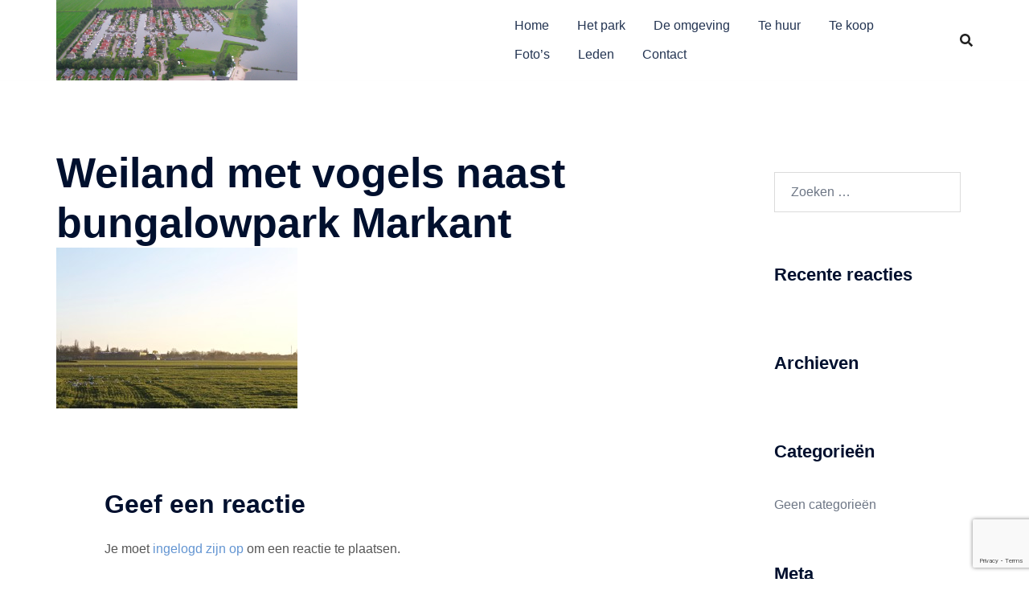

--- FILE ---
content_type: text/html; charset=utf-8
request_url: https://www.google.com/recaptcha/api2/anchor?ar=1&k=6LcWJqsaAAAAAE5nCilyxdL0Pd8VC18Dul07BafL&co=aHR0cHM6Ly9idW5nYWxvd3BhcmttYXJrYW50Lm5sOjQ0Mw..&hl=en&v=N67nZn4AqZkNcbeMu4prBgzg&size=invisible&anchor-ms=20000&execute-ms=30000&cb=oxa6xf2zpijd
body_size: 48688
content:
<!DOCTYPE HTML><html dir="ltr" lang="en"><head><meta http-equiv="Content-Type" content="text/html; charset=UTF-8">
<meta http-equiv="X-UA-Compatible" content="IE=edge">
<title>reCAPTCHA</title>
<style type="text/css">
/* cyrillic-ext */
@font-face {
  font-family: 'Roboto';
  font-style: normal;
  font-weight: 400;
  font-stretch: 100%;
  src: url(//fonts.gstatic.com/s/roboto/v48/KFO7CnqEu92Fr1ME7kSn66aGLdTylUAMa3GUBHMdazTgWw.woff2) format('woff2');
  unicode-range: U+0460-052F, U+1C80-1C8A, U+20B4, U+2DE0-2DFF, U+A640-A69F, U+FE2E-FE2F;
}
/* cyrillic */
@font-face {
  font-family: 'Roboto';
  font-style: normal;
  font-weight: 400;
  font-stretch: 100%;
  src: url(//fonts.gstatic.com/s/roboto/v48/KFO7CnqEu92Fr1ME7kSn66aGLdTylUAMa3iUBHMdazTgWw.woff2) format('woff2');
  unicode-range: U+0301, U+0400-045F, U+0490-0491, U+04B0-04B1, U+2116;
}
/* greek-ext */
@font-face {
  font-family: 'Roboto';
  font-style: normal;
  font-weight: 400;
  font-stretch: 100%;
  src: url(//fonts.gstatic.com/s/roboto/v48/KFO7CnqEu92Fr1ME7kSn66aGLdTylUAMa3CUBHMdazTgWw.woff2) format('woff2');
  unicode-range: U+1F00-1FFF;
}
/* greek */
@font-face {
  font-family: 'Roboto';
  font-style: normal;
  font-weight: 400;
  font-stretch: 100%;
  src: url(//fonts.gstatic.com/s/roboto/v48/KFO7CnqEu92Fr1ME7kSn66aGLdTylUAMa3-UBHMdazTgWw.woff2) format('woff2');
  unicode-range: U+0370-0377, U+037A-037F, U+0384-038A, U+038C, U+038E-03A1, U+03A3-03FF;
}
/* math */
@font-face {
  font-family: 'Roboto';
  font-style: normal;
  font-weight: 400;
  font-stretch: 100%;
  src: url(//fonts.gstatic.com/s/roboto/v48/KFO7CnqEu92Fr1ME7kSn66aGLdTylUAMawCUBHMdazTgWw.woff2) format('woff2');
  unicode-range: U+0302-0303, U+0305, U+0307-0308, U+0310, U+0312, U+0315, U+031A, U+0326-0327, U+032C, U+032F-0330, U+0332-0333, U+0338, U+033A, U+0346, U+034D, U+0391-03A1, U+03A3-03A9, U+03B1-03C9, U+03D1, U+03D5-03D6, U+03F0-03F1, U+03F4-03F5, U+2016-2017, U+2034-2038, U+203C, U+2040, U+2043, U+2047, U+2050, U+2057, U+205F, U+2070-2071, U+2074-208E, U+2090-209C, U+20D0-20DC, U+20E1, U+20E5-20EF, U+2100-2112, U+2114-2115, U+2117-2121, U+2123-214F, U+2190, U+2192, U+2194-21AE, U+21B0-21E5, U+21F1-21F2, U+21F4-2211, U+2213-2214, U+2216-22FF, U+2308-230B, U+2310, U+2319, U+231C-2321, U+2336-237A, U+237C, U+2395, U+239B-23B7, U+23D0, U+23DC-23E1, U+2474-2475, U+25AF, U+25B3, U+25B7, U+25BD, U+25C1, U+25CA, U+25CC, U+25FB, U+266D-266F, U+27C0-27FF, U+2900-2AFF, U+2B0E-2B11, U+2B30-2B4C, U+2BFE, U+3030, U+FF5B, U+FF5D, U+1D400-1D7FF, U+1EE00-1EEFF;
}
/* symbols */
@font-face {
  font-family: 'Roboto';
  font-style: normal;
  font-weight: 400;
  font-stretch: 100%;
  src: url(//fonts.gstatic.com/s/roboto/v48/KFO7CnqEu92Fr1ME7kSn66aGLdTylUAMaxKUBHMdazTgWw.woff2) format('woff2');
  unicode-range: U+0001-000C, U+000E-001F, U+007F-009F, U+20DD-20E0, U+20E2-20E4, U+2150-218F, U+2190, U+2192, U+2194-2199, U+21AF, U+21E6-21F0, U+21F3, U+2218-2219, U+2299, U+22C4-22C6, U+2300-243F, U+2440-244A, U+2460-24FF, U+25A0-27BF, U+2800-28FF, U+2921-2922, U+2981, U+29BF, U+29EB, U+2B00-2BFF, U+4DC0-4DFF, U+FFF9-FFFB, U+10140-1018E, U+10190-1019C, U+101A0, U+101D0-101FD, U+102E0-102FB, U+10E60-10E7E, U+1D2C0-1D2D3, U+1D2E0-1D37F, U+1F000-1F0FF, U+1F100-1F1AD, U+1F1E6-1F1FF, U+1F30D-1F30F, U+1F315, U+1F31C, U+1F31E, U+1F320-1F32C, U+1F336, U+1F378, U+1F37D, U+1F382, U+1F393-1F39F, U+1F3A7-1F3A8, U+1F3AC-1F3AF, U+1F3C2, U+1F3C4-1F3C6, U+1F3CA-1F3CE, U+1F3D4-1F3E0, U+1F3ED, U+1F3F1-1F3F3, U+1F3F5-1F3F7, U+1F408, U+1F415, U+1F41F, U+1F426, U+1F43F, U+1F441-1F442, U+1F444, U+1F446-1F449, U+1F44C-1F44E, U+1F453, U+1F46A, U+1F47D, U+1F4A3, U+1F4B0, U+1F4B3, U+1F4B9, U+1F4BB, U+1F4BF, U+1F4C8-1F4CB, U+1F4D6, U+1F4DA, U+1F4DF, U+1F4E3-1F4E6, U+1F4EA-1F4ED, U+1F4F7, U+1F4F9-1F4FB, U+1F4FD-1F4FE, U+1F503, U+1F507-1F50B, U+1F50D, U+1F512-1F513, U+1F53E-1F54A, U+1F54F-1F5FA, U+1F610, U+1F650-1F67F, U+1F687, U+1F68D, U+1F691, U+1F694, U+1F698, U+1F6AD, U+1F6B2, U+1F6B9-1F6BA, U+1F6BC, U+1F6C6-1F6CF, U+1F6D3-1F6D7, U+1F6E0-1F6EA, U+1F6F0-1F6F3, U+1F6F7-1F6FC, U+1F700-1F7FF, U+1F800-1F80B, U+1F810-1F847, U+1F850-1F859, U+1F860-1F887, U+1F890-1F8AD, U+1F8B0-1F8BB, U+1F8C0-1F8C1, U+1F900-1F90B, U+1F93B, U+1F946, U+1F984, U+1F996, U+1F9E9, U+1FA00-1FA6F, U+1FA70-1FA7C, U+1FA80-1FA89, U+1FA8F-1FAC6, U+1FACE-1FADC, U+1FADF-1FAE9, U+1FAF0-1FAF8, U+1FB00-1FBFF;
}
/* vietnamese */
@font-face {
  font-family: 'Roboto';
  font-style: normal;
  font-weight: 400;
  font-stretch: 100%;
  src: url(//fonts.gstatic.com/s/roboto/v48/KFO7CnqEu92Fr1ME7kSn66aGLdTylUAMa3OUBHMdazTgWw.woff2) format('woff2');
  unicode-range: U+0102-0103, U+0110-0111, U+0128-0129, U+0168-0169, U+01A0-01A1, U+01AF-01B0, U+0300-0301, U+0303-0304, U+0308-0309, U+0323, U+0329, U+1EA0-1EF9, U+20AB;
}
/* latin-ext */
@font-face {
  font-family: 'Roboto';
  font-style: normal;
  font-weight: 400;
  font-stretch: 100%;
  src: url(//fonts.gstatic.com/s/roboto/v48/KFO7CnqEu92Fr1ME7kSn66aGLdTylUAMa3KUBHMdazTgWw.woff2) format('woff2');
  unicode-range: U+0100-02BA, U+02BD-02C5, U+02C7-02CC, U+02CE-02D7, U+02DD-02FF, U+0304, U+0308, U+0329, U+1D00-1DBF, U+1E00-1E9F, U+1EF2-1EFF, U+2020, U+20A0-20AB, U+20AD-20C0, U+2113, U+2C60-2C7F, U+A720-A7FF;
}
/* latin */
@font-face {
  font-family: 'Roboto';
  font-style: normal;
  font-weight: 400;
  font-stretch: 100%;
  src: url(//fonts.gstatic.com/s/roboto/v48/KFO7CnqEu92Fr1ME7kSn66aGLdTylUAMa3yUBHMdazQ.woff2) format('woff2');
  unicode-range: U+0000-00FF, U+0131, U+0152-0153, U+02BB-02BC, U+02C6, U+02DA, U+02DC, U+0304, U+0308, U+0329, U+2000-206F, U+20AC, U+2122, U+2191, U+2193, U+2212, U+2215, U+FEFF, U+FFFD;
}
/* cyrillic-ext */
@font-face {
  font-family: 'Roboto';
  font-style: normal;
  font-weight: 500;
  font-stretch: 100%;
  src: url(//fonts.gstatic.com/s/roboto/v48/KFO7CnqEu92Fr1ME7kSn66aGLdTylUAMa3GUBHMdazTgWw.woff2) format('woff2');
  unicode-range: U+0460-052F, U+1C80-1C8A, U+20B4, U+2DE0-2DFF, U+A640-A69F, U+FE2E-FE2F;
}
/* cyrillic */
@font-face {
  font-family: 'Roboto';
  font-style: normal;
  font-weight: 500;
  font-stretch: 100%;
  src: url(//fonts.gstatic.com/s/roboto/v48/KFO7CnqEu92Fr1ME7kSn66aGLdTylUAMa3iUBHMdazTgWw.woff2) format('woff2');
  unicode-range: U+0301, U+0400-045F, U+0490-0491, U+04B0-04B1, U+2116;
}
/* greek-ext */
@font-face {
  font-family: 'Roboto';
  font-style: normal;
  font-weight: 500;
  font-stretch: 100%;
  src: url(//fonts.gstatic.com/s/roboto/v48/KFO7CnqEu92Fr1ME7kSn66aGLdTylUAMa3CUBHMdazTgWw.woff2) format('woff2');
  unicode-range: U+1F00-1FFF;
}
/* greek */
@font-face {
  font-family: 'Roboto';
  font-style: normal;
  font-weight: 500;
  font-stretch: 100%;
  src: url(//fonts.gstatic.com/s/roboto/v48/KFO7CnqEu92Fr1ME7kSn66aGLdTylUAMa3-UBHMdazTgWw.woff2) format('woff2');
  unicode-range: U+0370-0377, U+037A-037F, U+0384-038A, U+038C, U+038E-03A1, U+03A3-03FF;
}
/* math */
@font-face {
  font-family: 'Roboto';
  font-style: normal;
  font-weight: 500;
  font-stretch: 100%;
  src: url(//fonts.gstatic.com/s/roboto/v48/KFO7CnqEu92Fr1ME7kSn66aGLdTylUAMawCUBHMdazTgWw.woff2) format('woff2');
  unicode-range: U+0302-0303, U+0305, U+0307-0308, U+0310, U+0312, U+0315, U+031A, U+0326-0327, U+032C, U+032F-0330, U+0332-0333, U+0338, U+033A, U+0346, U+034D, U+0391-03A1, U+03A3-03A9, U+03B1-03C9, U+03D1, U+03D5-03D6, U+03F0-03F1, U+03F4-03F5, U+2016-2017, U+2034-2038, U+203C, U+2040, U+2043, U+2047, U+2050, U+2057, U+205F, U+2070-2071, U+2074-208E, U+2090-209C, U+20D0-20DC, U+20E1, U+20E5-20EF, U+2100-2112, U+2114-2115, U+2117-2121, U+2123-214F, U+2190, U+2192, U+2194-21AE, U+21B0-21E5, U+21F1-21F2, U+21F4-2211, U+2213-2214, U+2216-22FF, U+2308-230B, U+2310, U+2319, U+231C-2321, U+2336-237A, U+237C, U+2395, U+239B-23B7, U+23D0, U+23DC-23E1, U+2474-2475, U+25AF, U+25B3, U+25B7, U+25BD, U+25C1, U+25CA, U+25CC, U+25FB, U+266D-266F, U+27C0-27FF, U+2900-2AFF, U+2B0E-2B11, U+2B30-2B4C, U+2BFE, U+3030, U+FF5B, U+FF5D, U+1D400-1D7FF, U+1EE00-1EEFF;
}
/* symbols */
@font-face {
  font-family: 'Roboto';
  font-style: normal;
  font-weight: 500;
  font-stretch: 100%;
  src: url(//fonts.gstatic.com/s/roboto/v48/KFO7CnqEu92Fr1ME7kSn66aGLdTylUAMaxKUBHMdazTgWw.woff2) format('woff2');
  unicode-range: U+0001-000C, U+000E-001F, U+007F-009F, U+20DD-20E0, U+20E2-20E4, U+2150-218F, U+2190, U+2192, U+2194-2199, U+21AF, U+21E6-21F0, U+21F3, U+2218-2219, U+2299, U+22C4-22C6, U+2300-243F, U+2440-244A, U+2460-24FF, U+25A0-27BF, U+2800-28FF, U+2921-2922, U+2981, U+29BF, U+29EB, U+2B00-2BFF, U+4DC0-4DFF, U+FFF9-FFFB, U+10140-1018E, U+10190-1019C, U+101A0, U+101D0-101FD, U+102E0-102FB, U+10E60-10E7E, U+1D2C0-1D2D3, U+1D2E0-1D37F, U+1F000-1F0FF, U+1F100-1F1AD, U+1F1E6-1F1FF, U+1F30D-1F30F, U+1F315, U+1F31C, U+1F31E, U+1F320-1F32C, U+1F336, U+1F378, U+1F37D, U+1F382, U+1F393-1F39F, U+1F3A7-1F3A8, U+1F3AC-1F3AF, U+1F3C2, U+1F3C4-1F3C6, U+1F3CA-1F3CE, U+1F3D4-1F3E0, U+1F3ED, U+1F3F1-1F3F3, U+1F3F5-1F3F7, U+1F408, U+1F415, U+1F41F, U+1F426, U+1F43F, U+1F441-1F442, U+1F444, U+1F446-1F449, U+1F44C-1F44E, U+1F453, U+1F46A, U+1F47D, U+1F4A3, U+1F4B0, U+1F4B3, U+1F4B9, U+1F4BB, U+1F4BF, U+1F4C8-1F4CB, U+1F4D6, U+1F4DA, U+1F4DF, U+1F4E3-1F4E6, U+1F4EA-1F4ED, U+1F4F7, U+1F4F9-1F4FB, U+1F4FD-1F4FE, U+1F503, U+1F507-1F50B, U+1F50D, U+1F512-1F513, U+1F53E-1F54A, U+1F54F-1F5FA, U+1F610, U+1F650-1F67F, U+1F687, U+1F68D, U+1F691, U+1F694, U+1F698, U+1F6AD, U+1F6B2, U+1F6B9-1F6BA, U+1F6BC, U+1F6C6-1F6CF, U+1F6D3-1F6D7, U+1F6E0-1F6EA, U+1F6F0-1F6F3, U+1F6F7-1F6FC, U+1F700-1F7FF, U+1F800-1F80B, U+1F810-1F847, U+1F850-1F859, U+1F860-1F887, U+1F890-1F8AD, U+1F8B0-1F8BB, U+1F8C0-1F8C1, U+1F900-1F90B, U+1F93B, U+1F946, U+1F984, U+1F996, U+1F9E9, U+1FA00-1FA6F, U+1FA70-1FA7C, U+1FA80-1FA89, U+1FA8F-1FAC6, U+1FACE-1FADC, U+1FADF-1FAE9, U+1FAF0-1FAF8, U+1FB00-1FBFF;
}
/* vietnamese */
@font-face {
  font-family: 'Roboto';
  font-style: normal;
  font-weight: 500;
  font-stretch: 100%;
  src: url(//fonts.gstatic.com/s/roboto/v48/KFO7CnqEu92Fr1ME7kSn66aGLdTylUAMa3OUBHMdazTgWw.woff2) format('woff2');
  unicode-range: U+0102-0103, U+0110-0111, U+0128-0129, U+0168-0169, U+01A0-01A1, U+01AF-01B0, U+0300-0301, U+0303-0304, U+0308-0309, U+0323, U+0329, U+1EA0-1EF9, U+20AB;
}
/* latin-ext */
@font-face {
  font-family: 'Roboto';
  font-style: normal;
  font-weight: 500;
  font-stretch: 100%;
  src: url(//fonts.gstatic.com/s/roboto/v48/KFO7CnqEu92Fr1ME7kSn66aGLdTylUAMa3KUBHMdazTgWw.woff2) format('woff2');
  unicode-range: U+0100-02BA, U+02BD-02C5, U+02C7-02CC, U+02CE-02D7, U+02DD-02FF, U+0304, U+0308, U+0329, U+1D00-1DBF, U+1E00-1E9F, U+1EF2-1EFF, U+2020, U+20A0-20AB, U+20AD-20C0, U+2113, U+2C60-2C7F, U+A720-A7FF;
}
/* latin */
@font-face {
  font-family: 'Roboto';
  font-style: normal;
  font-weight: 500;
  font-stretch: 100%;
  src: url(//fonts.gstatic.com/s/roboto/v48/KFO7CnqEu92Fr1ME7kSn66aGLdTylUAMa3yUBHMdazQ.woff2) format('woff2');
  unicode-range: U+0000-00FF, U+0131, U+0152-0153, U+02BB-02BC, U+02C6, U+02DA, U+02DC, U+0304, U+0308, U+0329, U+2000-206F, U+20AC, U+2122, U+2191, U+2193, U+2212, U+2215, U+FEFF, U+FFFD;
}
/* cyrillic-ext */
@font-face {
  font-family: 'Roboto';
  font-style: normal;
  font-weight: 900;
  font-stretch: 100%;
  src: url(//fonts.gstatic.com/s/roboto/v48/KFO7CnqEu92Fr1ME7kSn66aGLdTylUAMa3GUBHMdazTgWw.woff2) format('woff2');
  unicode-range: U+0460-052F, U+1C80-1C8A, U+20B4, U+2DE0-2DFF, U+A640-A69F, U+FE2E-FE2F;
}
/* cyrillic */
@font-face {
  font-family: 'Roboto';
  font-style: normal;
  font-weight: 900;
  font-stretch: 100%;
  src: url(//fonts.gstatic.com/s/roboto/v48/KFO7CnqEu92Fr1ME7kSn66aGLdTylUAMa3iUBHMdazTgWw.woff2) format('woff2');
  unicode-range: U+0301, U+0400-045F, U+0490-0491, U+04B0-04B1, U+2116;
}
/* greek-ext */
@font-face {
  font-family: 'Roboto';
  font-style: normal;
  font-weight: 900;
  font-stretch: 100%;
  src: url(//fonts.gstatic.com/s/roboto/v48/KFO7CnqEu92Fr1ME7kSn66aGLdTylUAMa3CUBHMdazTgWw.woff2) format('woff2');
  unicode-range: U+1F00-1FFF;
}
/* greek */
@font-face {
  font-family: 'Roboto';
  font-style: normal;
  font-weight: 900;
  font-stretch: 100%;
  src: url(//fonts.gstatic.com/s/roboto/v48/KFO7CnqEu92Fr1ME7kSn66aGLdTylUAMa3-UBHMdazTgWw.woff2) format('woff2');
  unicode-range: U+0370-0377, U+037A-037F, U+0384-038A, U+038C, U+038E-03A1, U+03A3-03FF;
}
/* math */
@font-face {
  font-family: 'Roboto';
  font-style: normal;
  font-weight: 900;
  font-stretch: 100%;
  src: url(//fonts.gstatic.com/s/roboto/v48/KFO7CnqEu92Fr1ME7kSn66aGLdTylUAMawCUBHMdazTgWw.woff2) format('woff2');
  unicode-range: U+0302-0303, U+0305, U+0307-0308, U+0310, U+0312, U+0315, U+031A, U+0326-0327, U+032C, U+032F-0330, U+0332-0333, U+0338, U+033A, U+0346, U+034D, U+0391-03A1, U+03A3-03A9, U+03B1-03C9, U+03D1, U+03D5-03D6, U+03F0-03F1, U+03F4-03F5, U+2016-2017, U+2034-2038, U+203C, U+2040, U+2043, U+2047, U+2050, U+2057, U+205F, U+2070-2071, U+2074-208E, U+2090-209C, U+20D0-20DC, U+20E1, U+20E5-20EF, U+2100-2112, U+2114-2115, U+2117-2121, U+2123-214F, U+2190, U+2192, U+2194-21AE, U+21B0-21E5, U+21F1-21F2, U+21F4-2211, U+2213-2214, U+2216-22FF, U+2308-230B, U+2310, U+2319, U+231C-2321, U+2336-237A, U+237C, U+2395, U+239B-23B7, U+23D0, U+23DC-23E1, U+2474-2475, U+25AF, U+25B3, U+25B7, U+25BD, U+25C1, U+25CA, U+25CC, U+25FB, U+266D-266F, U+27C0-27FF, U+2900-2AFF, U+2B0E-2B11, U+2B30-2B4C, U+2BFE, U+3030, U+FF5B, U+FF5D, U+1D400-1D7FF, U+1EE00-1EEFF;
}
/* symbols */
@font-face {
  font-family: 'Roboto';
  font-style: normal;
  font-weight: 900;
  font-stretch: 100%;
  src: url(//fonts.gstatic.com/s/roboto/v48/KFO7CnqEu92Fr1ME7kSn66aGLdTylUAMaxKUBHMdazTgWw.woff2) format('woff2');
  unicode-range: U+0001-000C, U+000E-001F, U+007F-009F, U+20DD-20E0, U+20E2-20E4, U+2150-218F, U+2190, U+2192, U+2194-2199, U+21AF, U+21E6-21F0, U+21F3, U+2218-2219, U+2299, U+22C4-22C6, U+2300-243F, U+2440-244A, U+2460-24FF, U+25A0-27BF, U+2800-28FF, U+2921-2922, U+2981, U+29BF, U+29EB, U+2B00-2BFF, U+4DC0-4DFF, U+FFF9-FFFB, U+10140-1018E, U+10190-1019C, U+101A0, U+101D0-101FD, U+102E0-102FB, U+10E60-10E7E, U+1D2C0-1D2D3, U+1D2E0-1D37F, U+1F000-1F0FF, U+1F100-1F1AD, U+1F1E6-1F1FF, U+1F30D-1F30F, U+1F315, U+1F31C, U+1F31E, U+1F320-1F32C, U+1F336, U+1F378, U+1F37D, U+1F382, U+1F393-1F39F, U+1F3A7-1F3A8, U+1F3AC-1F3AF, U+1F3C2, U+1F3C4-1F3C6, U+1F3CA-1F3CE, U+1F3D4-1F3E0, U+1F3ED, U+1F3F1-1F3F3, U+1F3F5-1F3F7, U+1F408, U+1F415, U+1F41F, U+1F426, U+1F43F, U+1F441-1F442, U+1F444, U+1F446-1F449, U+1F44C-1F44E, U+1F453, U+1F46A, U+1F47D, U+1F4A3, U+1F4B0, U+1F4B3, U+1F4B9, U+1F4BB, U+1F4BF, U+1F4C8-1F4CB, U+1F4D6, U+1F4DA, U+1F4DF, U+1F4E3-1F4E6, U+1F4EA-1F4ED, U+1F4F7, U+1F4F9-1F4FB, U+1F4FD-1F4FE, U+1F503, U+1F507-1F50B, U+1F50D, U+1F512-1F513, U+1F53E-1F54A, U+1F54F-1F5FA, U+1F610, U+1F650-1F67F, U+1F687, U+1F68D, U+1F691, U+1F694, U+1F698, U+1F6AD, U+1F6B2, U+1F6B9-1F6BA, U+1F6BC, U+1F6C6-1F6CF, U+1F6D3-1F6D7, U+1F6E0-1F6EA, U+1F6F0-1F6F3, U+1F6F7-1F6FC, U+1F700-1F7FF, U+1F800-1F80B, U+1F810-1F847, U+1F850-1F859, U+1F860-1F887, U+1F890-1F8AD, U+1F8B0-1F8BB, U+1F8C0-1F8C1, U+1F900-1F90B, U+1F93B, U+1F946, U+1F984, U+1F996, U+1F9E9, U+1FA00-1FA6F, U+1FA70-1FA7C, U+1FA80-1FA89, U+1FA8F-1FAC6, U+1FACE-1FADC, U+1FADF-1FAE9, U+1FAF0-1FAF8, U+1FB00-1FBFF;
}
/* vietnamese */
@font-face {
  font-family: 'Roboto';
  font-style: normal;
  font-weight: 900;
  font-stretch: 100%;
  src: url(//fonts.gstatic.com/s/roboto/v48/KFO7CnqEu92Fr1ME7kSn66aGLdTylUAMa3OUBHMdazTgWw.woff2) format('woff2');
  unicode-range: U+0102-0103, U+0110-0111, U+0128-0129, U+0168-0169, U+01A0-01A1, U+01AF-01B0, U+0300-0301, U+0303-0304, U+0308-0309, U+0323, U+0329, U+1EA0-1EF9, U+20AB;
}
/* latin-ext */
@font-face {
  font-family: 'Roboto';
  font-style: normal;
  font-weight: 900;
  font-stretch: 100%;
  src: url(//fonts.gstatic.com/s/roboto/v48/KFO7CnqEu92Fr1ME7kSn66aGLdTylUAMa3KUBHMdazTgWw.woff2) format('woff2');
  unicode-range: U+0100-02BA, U+02BD-02C5, U+02C7-02CC, U+02CE-02D7, U+02DD-02FF, U+0304, U+0308, U+0329, U+1D00-1DBF, U+1E00-1E9F, U+1EF2-1EFF, U+2020, U+20A0-20AB, U+20AD-20C0, U+2113, U+2C60-2C7F, U+A720-A7FF;
}
/* latin */
@font-face {
  font-family: 'Roboto';
  font-style: normal;
  font-weight: 900;
  font-stretch: 100%;
  src: url(//fonts.gstatic.com/s/roboto/v48/KFO7CnqEu92Fr1ME7kSn66aGLdTylUAMa3yUBHMdazQ.woff2) format('woff2');
  unicode-range: U+0000-00FF, U+0131, U+0152-0153, U+02BB-02BC, U+02C6, U+02DA, U+02DC, U+0304, U+0308, U+0329, U+2000-206F, U+20AC, U+2122, U+2191, U+2193, U+2212, U+2215, U+FEFF, U+FFFD;
}

</style>
<link rel="stylesheet" type="text/css" href="https://www.gstatic.com/recaptcha/releases/N67nZn4AqZkNcbeMu4prBgzg/styles__ltr.css">
<script nonce="igc68sno5ODIeBlVGi5YjQ" type="text/javascript">window['__recaptcha_api'] = 'https://www.google.com/recaptcha/api2/';</script>
<script type="text/javascript" src="https://www.gstatic.com/recaptcha/releases/N67nZn4AqZkNcbeMu4prBgzg/recaptcha__en.js" nonce="igc68sno5ODIeBlVGi5YjQ">
      
    </script></head>
<body><div id="rc-anchor-alert" class="rc-anchor-alert"></div>
<input type="hidden" id="recaptcha-token" value="[base64]">
<script type="text/javascript" nonce="igc68sno5ODIeBlVGi5YjQ">
      recaptcha.anchor.Main.init("[\x22ainput\x22,[\x22bgdata\x22,\x22\x22,\[base64]/[base64]/[base64]/ZyhXLGgpOnEoW04sMjEsbF0sVywwKSxoKSxmYWxzZSxmYWxzZSl9Y2F0Y2goayl7RygzNTgsVyk/[base64]/[base64]/[base64]/[base64]/[base64]/[base64]/[base64]/bmV3IEJbT10oRFswXSk6dz09Mj9uZXcgQltPXShEWzBdLERbMV0pOnc9PTM/bmV3IEJbT10oRFswXSxEWzFdLERbMl0pOnc9PTQ/[base64]/[base64]/[base64]/[base64]/[base64]\\u003d\x22,\[base64]\x22,\[base64]/DrTZEH8K4KAHCiQXDvsOQw7DCoxoAd1TChFDDmMO5BsKXw6LDoirCqWTChghVw6rCq8K8XHzCmzMFcw3DiMOHRsK1Bn/DmSHDmsKiXcKwFsOQw5LDrlUWw6bDtsK5KhMkw5DDmwzDpmVpwrlXwqLDgn9uMz7CjCjCkjE0NHLDrSXDklvChRPDhAUEIxhLCH7DiQ8hK3o2w5pYdcOJalcZT3jDiV1twrV/[base64]/[base64]/w5fCuMOuKsOXaF8awqjDvMK3w4PDlsORwr80w6zDq8OXOcK0w57CgsO+ZiwOw5rChEvCoiPCrXfCgQ3CuknCg2wLfHMEwoBPwqbDsUJGwp3CucO4wqLDgcOkwrcnwrA6FMObwpxDJ1I/w6ZyAMOHwrlsw6QkGnAtw7IZdTXCqsO7Nx1Uwr3DsBHDlsKCwoHChsKhwq7Di8KCGsOecMK/wowIFzFEKAjCv8K2UMO+acKSB8O1wpnDiRzCqQvDrF5wRGp8JsKmVBPCpSbDl1HCicKBJMOaM8OFwoQkY2bDiMKrw63Dj8K4KcKNwqNaw5LDlW3ChgEYJWpWwqvDhMOjw5/CvMKYwqJlw5FFKMKXJUfCpcKuw4ocwpDCvVDCmGA+w4XDtG1GZcKNw4rCg2phwropGcKDw59nEjVsYBYRXsKwSFcLbMOpwrUbSFBNw6JEwprDpcKDXcKqw7jDny/[base64]/[base64]/ChSXDtcOGw5RNwo/DkUvDn8OhwossFcOGCEHDisKNwoJdG8KWZcKtwqJDwrMRIMKQw5VLw6U+HSDCmDQIw7lYdyLCnyh2OQ7CjxfCnHgswqIfw5XDu2RGRMOVUcKmXTPDp8Oww67CrWN7wqjDu8O2HcO9CcKFfwo2wq7CpMK5RsK8wrQ9wqNgw6XDtwTCpkx+M3QaaMOHw7M6MMOFw5/[base64]/DgXLDnVHDsCPDmcKcMmvDjhbCqSPDmzFGwrlZwqFmwprDlhUkworClFNqw5jCpT/CnE/CtzrDtMKww5Mdw57DgMKxExzCpnzDtwlkJ1zDnsOzwp3CksObSMKiw5k3wrzDhxYUw7PCkVFmT8K+w6zCh8KiN8K6wpIcwpPDuMOZasKjwr3CmgnCkcOwFVhIVjg3wp/Dth3CssOuw6NwwpjCt8O4wqTCssK2w5R1PyAlw45WwrJpIz0JQcKkMlfCmQ57f8O1wp09w4V+wq7CvwTCkMK8G1/DmcOSwqVow710WsO3wrzCt2NNE8OWwoZbYl/ChCtrw5vDoSbCk8KNPcKjV8KfO8OswrU3wp/DocKzIMOywqnDr8ORVHkfwqAKwpvDhMOnc8O/[base64]/DvlNUT8ORFcK/RcKdwrPCpMOfXX10YwnCnU01LMKDXkTDmn0dwpDCtMOASsKAwqTDpFrCusK5woltwq9jaMK1w7vDlcOmw7FTw4vDnsKAwpLDni/ClDjCt3PCo8K5w5bDiTXCosObwq7DoMKcBVQ4w6clw6drccKDSzbDtcO9Xw3DosK0MCrDg0XDhMKPKMK5OmQDw4nCkWI+wqsIwqMgwprChSfDlMKqSMK/w6w6cRQbBcOObcKrDXbChEJWwqkwM38pw5TCjMKdJHDDsWzCpMOBLGbDgsOfUBJEJcKUw7DCghoEwoXDpcKJw4PDqwwJcMK1ZykOLyZDw5pydkRCAMKqw7hGJlNBUk/Dk8Ksw73CicOiw4t6ezAOwrLCjQLCugTDgMOVwq04D8KkKXRbwp9jP8KQw5gZGMO6w7YjwrnDvE7CtsOaCcOCfcKyMMKnJsKVZ8OGwpI/DFHCk3TDqzYhwpZzwocPIlIKGcKEPMOWNsONdcOHRcOIwrPDg07CusKuw60vWMO5KMK3wrgkDMK3ZcO2wovDmzY6wrxDbxfDn8K2Z8OvDsOJwqlbw5nCi8OcJgV6RcOFD8KBTsKQcwV6LMK4w4XCshTDrMOMwo9/VcKZFkYSSMOLwpfCusOOb8Olw4c5KsOOw5AgfVfDl27DkcOmwo5NUcKowrkpFV1Hwqw5UMOuC8OOwrcXc8OtaxQMwqDCocKKwph7w47Dp8KSOUrCm0zDrmwdCcKjw4sOw7rCnX09GWQIOUYBwocgDEFXPcOdCksQMHXCjcK/BcK6wp3DjsOyw6bDlA8MCMKSwrrDvTZDIcO6w7NZG1LCrAdcThs6w5HDsMONwojCm2DCrSNkDMKTQEkRwoLDrgZmwq/DuhjCqXBywpvDtCwPBzHDu3pKwrjDhH7CosKkwq0Ka8K+wo5vDiPDqhzDol5YMMKrw6M+QcOEHRcObAl5FkrDkm1cCcOPHcOxwpwgKWdVwoo8wpbDpWpaEsO9WcKBVArDhy1lV8OZw5TCusOhBMObw40jw5nDrSESOFY1I8OPPlLDpcO/w5QfZcOhwoI3WiMhwoPDt8Ouwp/CrMK2VMO0wp0xDsK4w7/[base64]/DlyELR8K2w5lUw7fCmsOBJcOUw4E3w7tXWn7CtsO/[base64]/PMORP8KBwpAVKm9yw73DhsK8KMKWw4TChcKDSmZWXcKuw7jDiMKbw63CgcKpIETChcOxw5LCrlDDmQTCnQMhezLCmsOvwo4FC8Khw5dwCMOlGMOiw6wJTkLCoSbCqELDlUbDk8OCIy/[base64]/Dr8KowqHCp8KIS8KyC0TDln/DsiUqB8KGfMK6TH5LwrfCuDRiYsOPw5tFw6x1wr9fwrRLw6LCg8OdM8KKDMOwMnVCwqQ7w54nw5XCllYDJyjDlht7ZUplw5RMCzgMwqZ/YQPDnMKlMSYlRhdtw6zCqA9JYMO9w6wIw5nChsO9HRU3w4HDvRFIw5YfNX/CnGlMOsOGw5hxw4fCqcOMVcODSSPDoy0vwpzCmsK+Rnlzw43DmWgkw4fClnbCtMKbwpgUfcK8wr9FQsOOCRbDsG9UwrBmw4A4wonCpx/DicKyDm/DoDjDrwzDtg/Cg0x4wpE8U3DCh2LCgH4KJsKAw4vDssKPESHDkk46w5jDicOnw6l+aG7DkMKIXsKILsOCwpJgODLCjcKvSTzDqcO2IEVYFcOqw5jChRHCpsKOw5PClAfCjTYYwpPDssKHV8KGw5LCmsK7wrPCmU/DlQAnF8OHMUXCqXzDm08bH8OJDAFew4YOM2hMJcOnwpXDpcK9f8KzwovCo1sFwqwxwqHChg/DnsOFwpl0w5PDpBDDqBvDll9rJMOgOF/Cgw/DiCnCtsO1w7wcw6HCnsONBHnDoCByw5luVsK9NW/DuRUIdnHDs8KER0h4woVww4pxwotTwo9MbsKvCMOew64mwoR0C8OwYsO4wrAUw7zCpnlfwowNwqrDl8Kgw7bCixF/[base64]/ClV/DgMOLwot1OsKVw73DiV7CsMKKfsKfw7wYFsOAwqLDvFPDiCXCl8Kzw63CihXDt8OvHcOLw7DClU0JFsKSwr1KasKGcHVqWcKmw7R2wo8fw6vCiGIuwp/DtE5pUSErIsKnKjg+NQfDjX5VDBp0HXQjeBvDswrDnTfDmi7CusK2GhjDqB/CsGprw4jDjh5Wwpk2w6LDqXfDo1c7WlLChW0PwpXDnWfDusOafmLDiEJ9wp10GVjCusKbw5BMw7PCiVUmQBUEwoxpUMOSBkTCtcOvw7QoeMKDA8Kmw5YCwpZdwqZOw4vCsMKDUQrDuxDCp8K/e8Kcw7gJwrLCtcOAw5PDtj7ChEDDqj0vOsKsw7BmwpkzwpYBeMKYZsK7wqLDtcKgAQjCl3HCiMO/wr/ChyXCnMKqwqJIwrNEwp0mwolkfcOGUVvCl8OyeWlsMMO/w4pkfkEcw6QqwqDDjTBcMcOxwoM5woh6K8KSUMKrwp7CgcKKPU/DpDvCn0bChsO/IcO6w4IGMgXDsT/CrsOQw4DDtsK+w6jCqlXCl8ONwoPDlMOowqvCu8ODLsKJYn42Nj/CmMO4w4XDsEJ/[base64]/CnkDCkSYYwoTCicOwwpUuw6UOw5jCnsKQw5QaW8KBMsOWHsOjw4PDv0JZX0wOwrTCpDEww4HCq8O2w6Y/AsO3w5IOw7/[base64]/ChsO5w7h3w6pMw4zCgsKcwprCuMO/[base64]/XUxzwoDDpVfDhRpcdScuX8OXwolqIx8pBsOtw4/DrMOgVcOiw5lQHgEpKcO3wr8FQcK7w47DosO5KsOOBiZfwpLDqH7ClcOuBAHDscOccD5yw6zCjCLCvkzCqVhKwoUywpNZwrNPwrzDuR/[base64]/w710w5vDn8KdAsK+EkDCq8Kfw4xtw5nCgcKjw6/Dtk5Hw4PDtsOAwpF0wrjCoQ03w4pIXMOUwoLDncOGGwzDpMKzwpREHMKsXsKiw4TCmHHDjDltwpTDkFQnw6tTT8Kuwpk2LcO0UMO9C25Uw6R7FMOGDcKBbcKDdsKZfsK+RQxXwr5PwprCh8OfwrDCjcOeJ8OaZ8O/[base64]/[base64]/DlsONwojDmz5OGF3DgmLCvMK7w5nDqHnDsDvCisK7bgDDglTDnVDDuzbDrHrDgsKBw609QsKyImvCmmoqGRvCqMOfwpMmw65wPsOywqklwr7Ck8OwwpEKw6nClMOfw53CnEbCgEgCwpPClR7ClThBeAF2LXs/wq8/cMOAw65fw5pFwqbDrgfDhXlrOAlrwojCh8OjABliwqbDsMKyw6TCi8O7JBTCl8KlRgnCghDDnAjCq8ONwqjCqyV4w60fSigLRcKVI0PDtXYeXFLDrsKawq7DgMKceGXDt8Ojwo52LMOEw5rCpsO8w6vCosOqbcOSw4kOw7UuwrrCj8O1woPDpcKZwojDusKAwo/[base64]/[base64]/[base64]/Dv8OTOcKKw41TL00Tc8ODwr3CnjDDuj/Dl8OKTVIXwrwMwptrfMKfei3DlcObw7PCmnfDo0d5w6nDg0nDk3nCgBVSw6/DusOnwqVYw5opZMKUEEvCssKcPMK/wpTCrT1awobDvMKxJS06eMOUJiIxV8OBeUnDh8Kdw5fDkGVKcT4Gw4PDhMOpw5tswr/DrlXCsw5Dw6rCuy9swpYQCBkldmPCo8KOw5fCicKew5E3WA3CrStMwrVlAMOPR8OlwpLCjCgyaBzCu3zDsjM5w5Q2w7/DlCp8NkdBO8KGw7pZw4tkwoIWw73DoRDCvgXCisK2w7HDrA4HUMKRw4HDgVN+XMK+wp/Cs8OKw63DiDjCi0kHR8OjMsKoIMOUw5rDksKCLFssw6fClcO9KTseFcKiexjCq2hVw5hQRwxzdsOXNWHDlXjCgsOgMcOYXRPCu10yb8K5fcKMw5rCr1ZxZ8OTwp/CqsO5w7LDniEHw5l9P8ONw7EZA0LDtjVLSU5owp0/wqgmOsOnJAgFXsK0dxLCk3ccf8OUw5MZw7bDtcOtQsKMw7LDvMKwwrEdOS7CosKWwqLDuknChFo+wpYYw5Vkw5nDtFTCqcO0BsKYw60DEsK8asKjwopbGMOSw50fw77DjsO6w7XCsC/CuGNgasOgw7o6PBvCncKXC8KDAMOCSW0UL03CrsOBViA1RsO/YMO1w65hG0fDrkUzCwdzwoB4w5Q8XcKiZMOJw6zCsT7Chl9SAHTDu2PDocK2GMK7fiMCw4QLVBPCumJPwqkww4/[base64]/DviQPQ8KlHSPCuEbDqGjDgSZNP8KxDcKVw7fDpsKWw6jDjMKLSMKqw4HCkn/DkUfCjQkmwrJ7w6BdwpIyAcKZw4vClMOtAsKuwrnCqiDDisOsXsOawpfChMOVw6fCnMOew4Jwwoluw71KRnrDhxDCh20pQMOWS8KsY8KJw5/Dtjx+w4hraDvCpTo7wpQ7KBTCm8Klw5vDvMODworDuzEew5fCkcOTW8OWw5FzwrcqL8K2w75JFsKRwp3DnwPCm8K0w7vCvANpJ8KZwpgTNwzDtMOOBBnDtcKOFnVuLCLDj2PDr1FIw7JYf8ODfcKcw7/Cj8KrXG7DtsKcw5DDo8KSw6VYw4d3VMKKworCtsKVw6vDmGrCncOePg5fEnXDmMOjw6EkWDtLw7rDumtef8KCw5UOaMKoSmbCrxHCtjvDhxBSF2zDmMOpwr5HNsO8EBLCrsKHDDdywpjDuMKLwo3DrzzDoHR3w6kQWcKFJMOSYTE/[base64]/wotkw79EYsOmwqR0YH/CuUVNw7snGMOiUW/DoDXDrhvDklNMEsOtMMKVdsK2FMOWeMO3w7UhHy1oFzTChcOaRjjCo8ODw6PCpE7Cs8OgwrojGA/[base64]/CtE/CgMKVwrXDuEcswqQJw5UmwqkZfm/[base64]/CiUTDjcOTLsONw5JUw4TCsMOIw5XCsBseIsOgNgDCqVjCmXnCrkrDtCwUwrEWQ8K7w5nDicKow7hbZlDCsnZrLETDpcOOf8OYViZFw7MoXMO8f8O3wp7DjcO/[base64]/DsXxPPVDCkR7DgMOQwr3CiUDCk8OKEDjCnsKOwpQKBnDCnUXDgi/DgzbChgEkwrbDk04fQAMGbsKXYxsDc3rCicKRbykgeMOtLsOTwp1bw6B1bMKmRSwRwo/CtcOyKTrDrsOJDcKww4AOwqUILn5Awq7CnkjDjzkzwqtVw4YdNsKtwqBJagvClcKZeGELw5jDscOaw5jDj8OowonDq1TDhxrCuVHDpE/DrcK0QUzCr3Q8WcKIw59vwqvCmETDkcOtI3jDukrDuMOzRsOrC8KFwoTCpgQhw7pmwrAQF8O3w4pVwqnCo3HDrcKdKkHDsiwTYcObMnvDhQomHlxJWcKowr7Co8Opw5Z9LF7CvMKRTD5pw7QeC0LDt3PCjsKZYcK7QMOkX8Kww5/CrSbDj2fCscOXw61rw5ZaAsOgwr/[base64]/[base64]/Cmip1PX8vw7Ngd1/Chk5Ew7fDk8Kpwrhxw57DjcONwpbCrsOAGW/CiknCgw/[base64]/YMKew54EYloYa0vCmCjDpVtYwovChxvDlcOVKz1yW8K6wr7DgwDClQpgK0TDisOKwrEvwqcFO8KpwobCisK5wq3CuMOdwqLCq8O7AsOywpTChCXCucKJwrs6X8KpInFvwqPCj8O1w4rChBvDiGhTw7jDmHQaw7ZCw5LCnMOkFjbCnsOcw7lXwpjChmAcUw/CjUDDtsKwwqvCnMK6D8K/[base64]/SQjCtA8tw5/DrRTCtGg7WnQDHh7DuQg2wrDDqcOJPA1cBsKdwoJgdMK9w6bDtWohGEkxUcOia8KbwpLCh8OrwowCwrHDoDTDvsORwrMSw4k0w4IEWWLDl0Atw6HCnlTDncOMe8KDwp81wrPCgsKbIsOYcsK/wp1AcUXClDBYCMKXUsO3MMKmwrwOBWHCv8K9UMK/w7fDosOewosDCA8xw6nCrcKcPsONwow0e3LCrgDCn8O1VcOzLk0hw4vDhMK2w4MQS8KCwpxvEcOBwpdNAMKIw5xdE8K5Tikuwp1vw5/CgcKgwqnCtsKXScOzwqnCgm1bw5fDjVrChMKXKsKpMsKewrQDUsOjDMKkw6w/R8Ofw7/Dt8KiRkQ8w74jJMOgwrdtw55SwrPDiDzCv3LCpMKSwrHCjMK/wpzCii7CtsKww6zCvcODb8Onf04tPmpPGUPDhng9w7rCvVrCm8OUZiktdcKBelLDoxXCuUrDrsOXFMK5bBTDhsOrY3jCosOBIcONSUHCsH7DiinDqjVMNsK+wrdUw73CgsOmw6fDmUvDt3VrEl9iN2kEaMKtGBh8w4zDtMOLDiIVD8OGBwh9woHDrcOvwrptw6/[base64]/Dl8KkS8OKwq1vw6TDiGjCqsKzBMKcXVlpSMKBw43Dvn9SXcKWNMOTwoFUXcO2KDgEM8O+DMOww6PDvjdoHURTw7fDpsKbTUDCtsOOw5/CqwDDrUDDjFfDqzQEw5rCvcOQw5HCsC8YGjBhwoood8KuwpUNwqrDmh3DjgnDgXhsfB/CksK3w6LDvsOpbg7Dm1HCl2fDv3TCkMKycMO8NsOzwq5qL8KDw4JUYMKpwrILasOBw7RCR29TdGzClcOFMx/DlzzDj1PChQjDpmQyIcK0fVcjw6XCusK/w61BwrZPCcOvXzLDsj/ClMKuwqpyREfDi8KawrI/MMOYworDqcKdU8OLwo/CrCwcwrzDsG1jCMO1wpHCosO0McKjLMOVwpVaesKZw7xeeMOiwp/DlDrCgsKZGlnCocKsWMOVGcOiw7rDrMOhbSTDgsOFwpDCtsO9bsKawoHCu8Oaw5tRwrY+ST9ew4VYZHAceQXDqlHDg8OKHcKxLcOQw6NIJsOnHMONw6YIwo/Dj8KLw6fDiFHDscK5e8O3aiFDPCzDtcOhNsOxw4nCjsKawolwwqzDmRM1BlPCgCcdWgUdOFcHwq43C8OiwrZpCyfCnRDDlMKcwq5/wrpgFsOWO0XCqTFxaMKaZUAFw4jDscKUNcKxWWFpw4NzDi/Dl8ONeCDDggpXwr/[base64]/FVPDoD/DocKQwodhI8OGwpHCpcOKc2Itw5xiYzsjwoskIsOSw65Ywp9qwq0wCsKIMMOywo9gSw5oCnnCqmJuNnLDj8KfCMKbYcOJCcKHPG4Ww4QHXQ3DuV/Cp8OIwrHDjsO+wpFIGVXDtMKgGVfDjgAYO1tlAcKEHsKkIMK/w47DsTfDmMOYw67CoWs1LAl+w47DsMKUDcOXaMK6w5skw5vClMKKfMKgwrwnwpXDmzg3NB9Qw6jDgFMtFsOXw6I9wp7Dh8O2TzJafsOwNzDCukfDs8OuE8KxCQHCu8O/[base64]/IcKla8KNC2kxw6kiwoIiDMOTw63Cl2nDhARSL8K4DMKWwoTCksKewqLCiMOiwrHCsMKgMMOkbA56D8K6cW/Dt8KYwqo+ezpPLn3Dr8Orw57DmQ4ew7B9wrZRazjCosKww7DClsKdw7xyLsKBw7DDmm/DksKFIh0swrDDp2olOcO9w6sQw7E0RMKEZRxVfExfw7RIwqnChggpw77ClsKjDk3CgsKCw6PDucOQwqLCuMKuwpFWwpMCw5vDjGhBw7fDvFIEwqPCicKuwrBDw6/CpDYYwpnCtUnCm8KMwqkrw4YZWsO2Ixxjwp7DpxjCrm7DqVzDlU3Cq8KtBXV8wq8qw63CgkLClMOIwpEuwp9xLMOPwqrDl8OcwovCnj0mwqvDpsOhVi5AwoTDtAhUa1Zfw4TCjkAzKnfDkwTCu2/[base64]/DgXXDk8KlOMOcW2bDt8OcwpXDnsO/w6LCqcO4wrtUY8K+wrcjUykowrYcwqk6F8KowqnDkUfDncKZw4XClsOINXRVw4kzwrrCscOpwoFsFsKzGVLCssOyw6PDu8Kcwr/CtzvCgFrCgMOEwpHDosOHwqdZwrB6PsKMwp8TwpQPGMOJwoBNbcKIwpgaYcKwwqBzwrttw47Cjh/[base64]/DuMOlwpssw5nDqm4jwpctw7RaMl/Doj4uw4rCg8OvD8Ksw69CGgd/NyLDv8KATlzCicOuTxIEw6DCtXlGw5TDncKWV8OQw73CtMO3UUUVKcOwwp4qeMOLLHcEJMOMw5TCpsOtw4zClcKAHcKdwrIoMsKgwr/CtgjDjMO8eDTDniYkw7giwofDrMK9wqpSWk3DjcO1MEp+HHRAwpzDpE8ww4DCg8K/[base64]/[base64]/wp/CqzjDoUtKwqVHQcK5J2l9wp7DgMKpw6nDsMOQw4XDo2NqH8K4w43Cj8KxHmZdw4bDik5DwprDmGZow7PDgMOUFkTDp2nClsK9IUU1w6bCksO3w6YBwrzCsMOzw7law5rCkcKTL3xVTT5PNMKPwqjDqUMcw50WO37CvcOyIMObO8OkQyFLwpjDsTNZwqnCkR/DhsOEw5RmTMOPwqMgZcKWK8K3w7sQw6bDosKJVAvCpsKcw67Di8OywpLCuMKifTMDwroMa2/DlsKQwpPCqMOhw67CqMOrwq/CtQ3Dm1hnwpnDlsKFTCF2chrDjx4hwpjCssORw5nDimzDoMKQw6h/[base64]/CnFXClAwPBMOewrpHC8K1SMK/FRBGVWFNwpTDqsKoEn83TcK/wpcPw48nw4QVOyhNbxs1IsKXQcOIwq3CjsKjwpbCumbDuMO6GMKmGsKcAMKuw4/Dp8KBw4bCpzzCuT04J3szVHfDvMOnRsOgDsKgecK4wqsFfWpEeDTCpzvClQkPwqDDgiNQZsKOw6LDucKOwpwyw4NTw5rCtMKMwp/ClcOVAsKMw5DDisOnwrsLcRPCocKpw73CucO5JWjDu8O7wqTDmcKoCR3DpDt9woQMYcKcwpHCgjt/w75+BcKmamsGY3Z5wpHDo0EuL8O0ZsKEFmU/U3xQOsOaw47CncK/d8K4NCx2GnzCoic0bT3CssOAw5HCp13DhXTDtMOUwqLCpCjDnQXCq8OsCcOwEMKTwobCt8OIFMK8QsOYw7HCsyzCrUfCsh0Uw7TCkMKqDRpfwrDDoER9w4cawrJuwqtUJHA/woUhw69PVQpmd23DgkrDicOqTjsvwotaQxTClnFlQcOhAMO7wqjCnyzCsMK5wqPCgMO5ZcOHRT/Crypvw67CnETDusOUw4dNworDp8K7NyDDqzwYwqfDgwZ8UD3Dr8OAwocmw4/DuCRGPsK3w5puwpPDuMO9w7jDqVFVw5HCoMKEwqwowqIYDMK9w7fCkMKpJ8OPNsOvwqfDs8KowrcEw4LCi8KCwoxCIMK0P8KjNMOHw7rCoWHCn8OSCj3Dk0nCrWMQwoDCosO0DMO/wqgnwq0cB3UIwrgaDcK6w64dKGgnwpkYwrjDiF3Di8KQCHolw5jCsmlQDMOGwprDmcOAwpHCu3jDq8K/Qg9GwrnDoFN9J8KowotBwovCncOfw61kw5Jgwp3Cs1FeYirCpMOjABJow5rCpcK+AwV9wrDCqnfCgBwzCy/CsDYeDwvCvUfCrRVpPEvCvsOhw5rCnzHCu2sDWMOzwoIeGMKEwoYiw4fCvcOdNQxtwqPCo1nCog/DiWTCsTQqU8OID8OFwq4sw4XDjA0qwq3CrsKWwoTCnSvCvAQQPwnCg8O3w7gFGEhPFMKPw5vDpDrClzBwUzzDn8Ofw7TCi8OIXMOyw63DjxUrwppsImAwDUzCk8OxWcKAwr1Dw4DDl1TDulTDgRteZ8OfGkR5bgNnWcKBdsOnw7LCgX/CnMKPw49CwrvChirDjcOMB8OMAsKTI0xaNEQKw78QdCfDt8OsfDNvw7rCtnscTsKoVBLDqhrDljQ0OMK1YirCh8OMw4XCml0/w5DDpFV+YMOWbnF+bX7CmMKyw6dBfjPDt8O5wrHCnsO6w4UFwpDDvMOuw4vDjF7Dt8Kaw7HDnz/Cg8K3w7TDkMOfBl/CscKxFMOkwqMzXsKrBcOEFMKtZXgTwpsRfsOdKVbDr0bDgHfCi8OHaRfCvgPCjsOIw5bCmhjCi8Osw60IMHEmwrFOw4sewojClMKwUMKfDsKjOyvCm8KHYMOhfTFiwovDgsK9woXCpMK3w5/DmsKnw6Vtwo/CjcOhSMOrKMOawopIwrERwq8oAkXDksOJLcOEw5YUw79Cw5s5DQ1tw5BYw4MqFMOeW3Ydwq3CscOZw5rDh8KXVUbDiC3DogLDnX3Cv8KVZMOnGRLDicOuGMKZwrRSOCbDn3LDrBzCjS4hwq3CrhU3wrTCtcKuwrBdwoJZKFnDs8K2wrZ/FEheLMO7wrXDnsOdFsKQHsKbwqYSDsKVw7XDhsKgLTBXw4DDsytdQ05mwqHCscKWIsOlSErCgkU3w5hUP0PCusOlwo9JYmJcCcOpw4kyecKXcsObwrRAw6F2OxLCgVJkwqLCqsKSMm4DwqY4wrM2QcKxw6TCsUbDiMOHccOFworCtQJNLgHDlcO2wp/Cj1TDv0ETw4ZNAE/[base64]/DjhMqwpDDr8KUw5d1dg3Dkj7Co8Oww54Sw7PDncKswpHDnWzDvMORwp7DhsOvw60KJgXCrm3DhB4bDGDDv0wAw4sEw6PCvFDCr0LCm8KUwobCjRgKwq3DosK4wpkgGcOWwplQbEXDnml9WcKLw5VWw4zCtMOAwozDnMOEHi7Di8OswqvCiz/DhsKhZcKOw5rCrMOdwrjCpUtGGcKcTy98wrsDw6tFwrE/w6wcw77Dn1wWMsO4wq95w59QNC0vwq3DpQnDgcO/wrXCnxDDsMOqw43DncO9YVBpGWREDkspdMO7w6jDnMKtw55BAHgyOMKgwpgAanPDrHVYY0rDmABKLXQkwonCpcKGVD1Qw4ZYw4Jhwp7Du13CqcOBSWXCgcOGw4tkwpQxw6onw4fCvApEIsK7TMKGwqd2w74XJ8OrYgQxflDCtDXDsMO9w6TDvldXwo3ChlvDgsOHDk/DkcKnD8Kiw7ZEGEnCryUESBXCr8KLecOQw50/wrsIcDJYw4zDoMK/JsKCw5lDw5DCtcOnSsOwUH8cw7cSM8KBwoDCi03Cn8K5f8KVWnLDhCR2LsO0w4AYw6XDhsKZMG4ddnBJwpQlwrw8FsOuw4oZwofClxxdw4PDjVo/wqfDnS0Bb8K7w53DlsKsw6TDmS9dGGjCmMOGSi9QfcK3Oi/ClnTCm8OtdWbCngsfJgXDsjTCi8O7wqXDnMODKEnCsCQKwqjDpHgewqTCj8O/wrQ6wpzCozRwQEnDnsOowq0oTMOnwpDCnQvCuMOfBw7CtEtvwqjCncK6wrkEwrkULsK9BGBUS8KPwqUSb8OESsOhwqLCusOow7/CojBJPcKsZMK+XhLCumVMwqc/[base64]/CgMOQw7nDmiLDp0DDq8Kkwpt3NhUVF8OtXXl0w7skw5lDVMKuw79iEFrDnsOdw53DmcKvd8Kfwql0XQjDkGvDgMKRWsOOw63Cg8K/wpDCpMOswpfCh2JNwroHdjHDnQENcXfDvmfDrcK+w6jCsHUJwq9Yw6UuwqALV8KBQcOZDQDDkcOrw6VaI2NHZMOFdQ09T8ONwrVvcsKtFMOTRMOlRD3Dqj1QKcKewrRMwovCjsOpwpvDucKNEjoIwoQaDMO/wpzCqMONCcKIXcKOw7BDwpp4wrnDjAbDvMKIMT06KXPCulXCtG19S1RTBXLClxbDkRbDucKHRS4vdsKDwrXDhw/DkhPDgMKIwqnCsMO+wo0Uw5dyKWXDolHCryTCoS3Dlx7DmMOiNsKnCMOLw5zDt2wpTGXCh8OTwrBqw7x+fyHDrDkHABRvw6lgBEZOw7wYw47DtsOMwqF4asKhwp9jLB8MaHvDjMKOFMKRXsObcA5FwoxGDMK9QWFDwogww6Y1w6vDrcO0woUzci/[base64]/CiBjCgjjCk27CjMOrP8KhbcOCVUPDr8OAC3jDm3Z0WnzDssKQdMOUwqMKPH0qU8KLR8OpwqoodsKHw6TCnmpxBx3CnCBUwrQwwoDCjlrDgipXw4xFwprCl0LCkcKlUsKIwobCpS5SwpPDulV8ScKcdWQgw4sPw5w5w5BCw65QZMO0AMO/SsOLf8OKGMODw6HDlHHDo17ChMOcw5rDvsOVdDnClhwFw4rDn8OYwpzDlMKnHgQ1wotmwr7CvAQdGsKcw57CpipMw49Zw6cvU8KQwqbDr0Y7TktKKMKHI8Ouwps4GcOfBnfDiMK6AcOQDsO5wpoPTsK4a8KPw5wNZQPCuTvDsT5/[base64]/DjSNPwrDDgMKmw67ClcODQQRZGsOdWCLCncKwWsOpNArCvSApwr3CksOTw4DDrMORw58QYMOqPz3CoMOdw70sw7HCqBbDp8OkbsOAI8OhVsKCRRlDw5JXW8O+LHTDksOLfjrDrF/DhSpsfMOfw7AXwoJTwpsKw4hjwpF0woZdLnJ8woBOw4tIRVLCqsKDDcKQb8KVP8KSEcKBbXrDmjk/w5B9YAjCmsOAI3MQGsKrWjDCscOXa8OXw6jDq8KkXT3DqsKiAA3CiMKiw6/DncOVwqg3c8K/wqktHDzChCjCtH7CpMOTYsKLK8OCck5+w7jDs1Jdw5DCsRR1BcKbw6o6WSVxwrzCj8O9XMKxdDM0XyjDucKQw4o8wp3DjjXDkAXCoh7CpHpWw7LCs8O9w4kufMOJwqXCocOHw5QiYcOtw5fCn8O+E8O/[base64]/NsKALcKeXUBmw6fCtsKvSMOVCicTbsO+fMOpwqzDpTsiZg10w7dywqLCo8Kdw5ceIsOFR8OZw40Rw7DCncOUwpVYQMOXOsOnI3LCqMK3w51Hw6hbLDt2JMKuw70hw7YAwohTaMKswpULwopFMMOEI8OCw4klwpTDuV3CnMKTw4PDisOvPxU5V8OCaSrCkMKVwqFhwr/CvMOjD8OnwrbCtcORwocRRcKXw4MlRj/Dt20IesKfw7/DoMOpw5MsXn3DgRzDlsOfAV/DgyxWW8KIJzjDvMOZX8OULsO0wrRbNMOww5rClcOOwrTDhBNraiHDvgMxw5Bjw4kGWcKywrrCqcKrw4E1w4vCtQJdw4TChcKWwpjDn0YwwqdzwrFCHcKWw6nCvi/CiUXCjsOCXsKQw7HDpsKiDcKjw7fCucO6wpMaw4VWcmbDqMKHVAh4wo3Ct8Onw5zDrcKEwqt8woPDu8OSwpEnw6vDq8OvwpTCm8OHYBkJZxLDn8KxRsKOIR3DlSM3OHXCgilMw5/CnwHCjMKRwpwDw6I5IlpvR8K+wo0KO1MJwqzCpiB4w4jDk8OYKWYowoMnwo3Dv8OWA8OAw6jDl2Faw7TDnsO8B2DCjMKtwrTCvjUee0l0w4EvDcKTThLCuyXDrcO8GMKrBMOuwojDkBDDt8OeScKOwp7DvcKVfcKYwrtXwqnDlhMGWsKXwod1LQDCt2/DpMKSworDjsKmw65PwqTCjAFiF8Osw4V6wp9Jw6Vww4jCgcKYCsKKwpvDosKSVGRpQgXDv0UXJcKRw68tRGlfUVXDqkfDnMK6w5ALC8Kmw5oTWMOkw7TCicKvXsKsw7JMwr1pwqzCuU/DlxjCjsO1eMKnV8KKw5XDskN5NyojwqDCqsOlccOtwoETNcO3WzHCm8K/w5/CuBHCtcK0w6/CssONEcOOVTtMP8K2GiEHwpZTw4bDjhlQwo1qw4gdRy3Dl8KFw5ZbPMK/wrrCrzluWcODw4zDulHChw83w45HwrxLEcONcXoow4XDgcOEFVp2w5AHw6LDiAhEwr3DpRRFeDHCt21CQMOswofCh1lDVcO6fVV5ScOJa1gVwpjCssOiCmDDusKFw5LDihBVwr3DjMOLwrEmw4jDp8KHHsKPHjlDwq/CtiTDjnw1wrPClxpswonCosKjeUkANcOqOiVkdnHCucK6fMKFwqrDucO6b0hnwoBhC8OQVsOIKsOMB8OkJMOwwqHDs8OWB3fClQwvw4LCsMO/ZcKJw5lXw7vDo8O+egRoS8KSw5jCtcOZFxUxVsOuwqp4wqXCr2/ChMOgwqZaW8KSU8OIHMKjwpDDosOCQU96wpUqw4gnwrbCjxDCvsKLCMKnw4/CjyJBwoU8woE9wot5w6HDrEDDmlzCh1lpwrnCvcOBwo/DuVDCisOLwqbDrxXCskHCpS/[base64]/CuUvDqy3Cl1XCncK/WMOTEMKVTsKWB8OLEXtWN0ZxdMKnBFwXw7fClcOYacKEwqVTw7Y5w5/DtsOdwoI0wpnDuk3CtMOLBMK1wrBsODErPhrCtislLhrDhRrCmT0aw4E9w7vCrX4yb8KLNsOVf8K/[base64]/[base64]/bwfDkwXCnsK9VUvCoD/CtR1uSMOTQyEhRkrCisOAw48LwqUMWcOow7/Ci2bDg8O4w50UwrjClnDDlUofSizDlXNQTsO+LMOnfcKVdMKuGcKAUmjDpsO7N8OUwoLCj8K0OsKTwqR0HijCsVfDrSvCk8OYw5twNQvCugvChlV4wrhIw5Vlw4J3VUZJwp8iM8Orw7dcwpdyBX/CsMOMw6vCm8OYwqMFQAXDlgswBMOuXMKqw7ACwq/CiMO5GsOYw4fDh1PDkzHCoHHClErDlsKMMmXDpS91IljCvsOxw6TDk8K6wqPCgsO3wp/[base64]/ChcKvZjrDkhDDgVnDhsObwqfCrsKfYMKsScKEw7g3M8OpAMKdw4MlZXjDtzvDusOHw47DiH4yIsK1w6hHUT0xED8zw5PClE/[base64]/DpsKGwr5Sw4jDqcOswo/ChMKmw71WE0fDmsOoL8OXwpzCn3tFwqzDpVZfw6wnw7gaaMKWw4IYwqJSw5zDjU1twqjDhMKCRCPDjxFXDGI6w55CJ8K5Ri4Dw6Vsw7rDt8OvC8ODWsOhSzXDscKNTx/CicKxPnQWBcOYw6nDpzjDo2ElH8Khc0PCicKSWzxHasOewpvDp8OyFBJCwqLDi0TDh8KfwoHDksO8w4JkwoDCgDQcwqV7w5dmw60HVBnDssKrwq80w6JyXVBRw7sGc8KUw7jDnzsFMcOBUsOMBcK8w5/CjMKoDMK9KMKPw7jCjgvDiXLCqxXCo8K8wqDCicK7HXXDt1FCbMOGwrHCkHVKXCZ6eW8URcOgwqxxBQMjKn1hwpsSwooLw6UzH8Oxw6sxSsOYwpR7wp3DncOYOFwnBjHCtgpWw7/CicKoPVIMwqVGMcOCw4jChnbDsjgZwoMOD8OaJcKLJXDCug7DvMOewr/DmMKzbRkfenFnw4ccw60Lw7bDuMO9CWnCuMOCw5dfL3lVw6Vdw4rCusOAw7xiFcOQwrDDohLDpn5tPMOiw5RbPcKgN0DDscKHwqAvwobCkcKBRxXDncOWwrgLw4kqw7bCuwckI8K/HjNPZBfCkMKvDDwuwpLDpsObJcKKw7fCjykNIcKZfcOBw5/Ct34qdFHClSN1WMO7TMOrw6AOeBrCk8K9Hnw/Ah9vYWEYEsK1YnrDpSrCqUsJw5zCi0VUw5sBwpPCqEHCiHZAC2DDgMOzSHzClmwCw5rChArChsOTVsKLMgElw6vDklfCnxFQwqTDvsOsJsOLEcKTwojDuMOTRU9ZaFHCqsOrRz7DtsKcD8KfW8KORTDCqFh9w5LDnzzChn/Dvz9DwqjDjcKawqDDsEFVYMO5w7M5DQkPwpgIw5srA8OIw74iwpRMDCp4woxld8KBw7/Cg8OwwrVxDsO4w6bCksOZwrUiTjTCisKjD8KxcyrDnQM7wrHCsR3DpRdQwrzDlMKFFMKtMjjCm8KHwpQHNsKPwrfClgwsw7RHNcOzZsK2w7bDvcOla8OYwrYFUcO1B8O2EWZ+w5bCvinDrDzCrQbDmnrDqyZrcDcLRBYowobDosOxw65mSMKNPcOWw4bDvS/[base64]/CiCHCp3vChcKBeMKawrQRPcO3OHZ3w6lhGsOgKi1gw7fDkUIxWEhSw6nDvGIfwod/w4EieUAqacK6w6dNw4JsF8KDwoMFLMOIAcKtaDLDk8OaQScWw6nCj8ONWhlQdzzCqsO1w6hPVgErw4tNwrHDrsO/KMKjw7UtwpbDuknDkcO0wr7Dq8OHB8OBZMONwp/DncKzZ8OmSMKCwrDCnyXDrkDDsG5rPXTDgsObwrHCjRHClsOHw5FEw7fCrxElw7jDuVQ3JcOmIHTCs0zCjAbDsmLDiMK8w507U8O0SsOnEMKjMsOGwoDDk8Kow6hKwpJZw7xlTEnCnG3DhcKNX8KBw6UCw4bDtkvDlsOmH3MRH8OOEcKqPn/[base64]/Dh8KFMjsPw7vDnMK/w4Y+DMOaTXtAw48ZVDfDlcOQw70AecOod3phw6HCoC5pRH0nDsKIwqLCslBQw6tyZcKdIsKmw4/DvUnDkR7CuMOhCcOJTjjDpMKHw6jCvxQ8wq4DwrZCMMK4w4YmTBLDpBQcDWBEXsOUw6bCsj9JD1IrwovDtsKVfcOrw5jDu2DDtV7DrsOowrIOSjF+wrA9KsOwbMOHw4zDsgVpUcKcw4cVMcOmwqrCvQ7Do2zCmXhUdsO8w68swopVwpIma3/CnsOwTD0FScKGTz8Aw71QMljDksK1wpspNMO9wpY9w5jDj8Otwptqw7XCpSTDlsOXwrFpwpHDtsONwpAfwqQLRsONYsKjCWNTwrHDtcK5w5/Cs1DDn0IkwpPDlH4XNcOBBl81w5ciwqZXDwnDnWpfwrJHwr3CkcKIwqHCmHRNJsKWw7fCvsKkOsOkL8OZw4IRwp/CpsOtOsOuRcOgN8KraGHCnS9mw4DCrMKUw7LDjh/CucOew7oyB0zDoC5pw7FeOwXCiyHCvcKkf198XcKGEcKGwo3Dim59wrbCtmjDsiTDoMO2woFoXwHCt8KSQj13wqYbwqg0w5XCucKFTkBCwqjCp8O2w55DTnLDsMOcw7zCohdMw6XDgcKqOzBjWcO1EcOJw6XDkyvDlMO8w4fCssOlTMKm\x22],null,[\x22conf\x22,null,\x226LcWJqsaAAAAAE5nCilyxdL0Pd8VC18Dul07BafL\x22,0,null,null,null,1,[21,125,63,73,95,87,41,43,42,83,102,105,109,121],[7059694,680],0,null,null,null,null,0,null,0,null,700,1,null,0,\[base64]/76lBhnEnQkZnOKMAhnM8xEZ\x22,0,0,null,null,1,null,0,0,null,null,null,0],\x22https://bungalowparkmarkant.nl:443\x22,null,[3,1,1],null,null,null,1,3600,[\x22https://www.google.com/intl/en/policies/privacy/\x22,\x22https://www.google.com/intl/en/policies/terms/\x22],\x22TnChTVEgWeAArQ1NPHNdnoWaDipqkSBbCdiJM2q0I4U\\u003d\x22,1,0,null,1,1769308862839,0,0,[181],null,[72],\x22RC-Gs3fCe3D6BXrZg\x22,null,null,null,null,null,\x220dAFcWeA70oTr9iFQDghKwZcqthSNaUrzlDjwvT1ftHUgp-Y0uD_AuWauW6TE-ABlFBt2zxDM02S6pME7TowBrQ8BH7E0KRqasRw\x22,1769391662942]");
    </script></body></html>